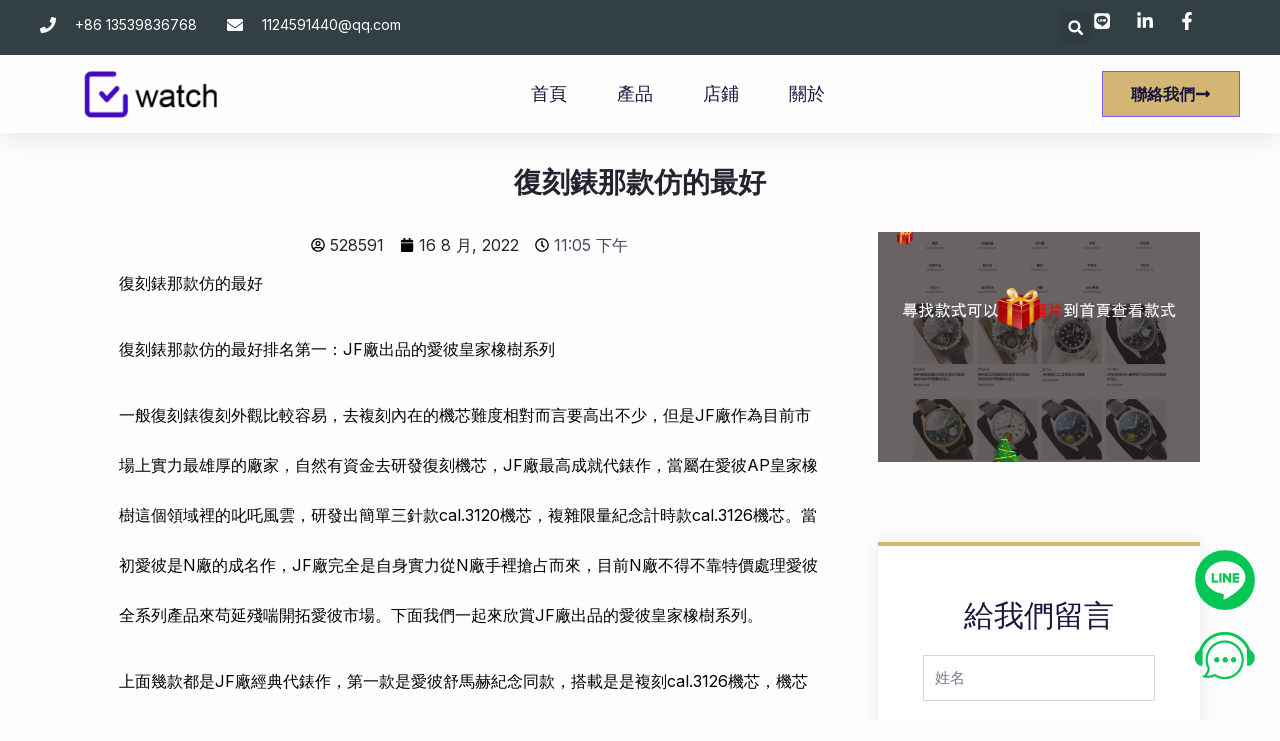

--- FILE ---
content_type: application/javascript
request_url: https://plugin-code.salesmartly.com/chat/widget/code/js/import-lang-hk.32db8cd4.js
body_size: 4280
content:
(window["webpackJsonp"]=window["webpackJsonp"]||[]).push([["import-lang-hk"],{e617:function(e){e.exports=JSON.parse('{"tips":{"welcome":"歡迎您","www":"<i class=\\"logo\\"></i><span>提供</span>","failSend":"發送失敗","fileFormat":"請添加格式為{fileText}的{typeText}","fileMaxSize":"請添加不大於{maxSize}的{typeText}","uploadFail":"文件上傳失敗，請檢查網絡後重試","noSupportType":"[暫不支持此訊息類型]","notification":"您有新的訊息","welcomeScore":"歡迎對我們的服務做出評價","scoreSucess":"提交成功，感謝您的評價！","ask":"請選擇以下您想諮詢的內容","contactUs":"聯繫我們","newEmail":"您有一封郵件，請查收","lineScan":"請用Line App掃碼添加","offline":"我們正在休息~","chatWay":"選擇你喜歡的聊天方式","collection":"開始聊天之前，請先留下您的信息","likeMsg":"這個答案對你有幫助嗎?","disableReply":"企業未完成實名認證無法透過中國大陸網路使用外掛程式發送訊息","uploadNoSize":"文件異常請重試","fileMaxLimit":"最多只能上傳{limit}個{typeText}"},"title":{"newMsg":"【新訊息】"},"fileType":{"image":"圖片","video":"視頻","attachment":"附件"},"placeholder":{"input":"輸入訊息...","score":"評價內容","name":"名字","email":"郵箱","phone":"手機號碼","company":"公司名稱"},"btn":{"cancel":"取消","send":"發送","retry":"點擊重試","post":"提交","human":"點擊聯絡人工","collection":"留下信息","showMore":"展開","close":"收起","message":"訊息","help":"幫助","detail":"詳情"},"msg":{"requiredScore":"請選擇評分","humanService":"等待客服接待中，請稍候","joinSession":"會話被客服接起","introduction":"請先介紹一下您自己","requiredName":"請輸入名字","requiredEmail":"請輸入郵箱","emailFormat":"郵箱格式錯誤","requiredPhone":"請輸入手機號碼","phoneFormat":"手機號碼格式錯誤","offlineText":"當前沒有客服在線，麻煩留下您的信息，我們後面會聯繫您！","requiredCompany":"請輸入公司名稱","whatsappLink":"我在瀏覽:","withdrawMessage":"消息已被撤回","human":"人工服務","pleaseEnter":"請輸入{msg}","pleaseChoose":"請選擇{msg}","inputDate":"請輸入日期{format}","inputNumber":"請輸入數字","requiredArea":"請選擇區號","typing":"正在輸入..."},"label":{"lessText":"剩餘","email":"郵箱","phone":"手機號碼","name":"名字","company":"公司","area":"區號"},"report":{"title":"填寫檢舉訊息","beReported":"檢舉對象","reportContent":"檢舉內容","reportPlaceholder":"請輸入您的檢舉內容","btn":{"report":"檢舉"},"tips":{"prompt":"提交後，我們平台將仔細核對您的投訴內容並作出相應措施，十分感謝","success":"提交成功","errorLimit":"今日舉報已達上限，請等待處理"}},"errorCode":{"140001":"目前會話已完成評價，無法重新評價","140002":"此評價連結已失效"},"searchProduct":{"originalPrice":"原價","productTips":"為您推薦以下商品"},"verifyLangInfo":{"aboutAccount":"關於該帳號","verifyType":"認證類型","enterprise":"企業","personal":"個人","report":"檢舉","toolStatement":"工具聲明","riskTips":"SaleSmartly不對聊天行為及結果承擔任何責任，請謹慎使用並自行辨別風險；涉及轉帳交易時務必核實，謹慎詐騙導致金錢損失。"},"country":{"ad":"安道爾","ae":"阿聯酋","af":"阿富汗","ag":"安地卡及巴布達","ai":"安圭拉","al":"阿爾巴尼亞","am":"亞美尼亞","an":"荷屬安的列斯群島","ao":"安哥拉","aq":"南極洲","ar":"阿根廷","as":"美屬薩摩亞","at":"奧地利","au":"澳洲","aw":"阿魯巴","ax":"奧蘭群島","az":"亞塞拜然","ba":"波士尼亞與赫塞哥維納","bb":"巴貝多","bd":"孟加拉","be":"比利時","bf":"布吉納法索","bg":"保加利亞","bh":"巴林","bi":"蒲隆地","bj":"貝南","bl":"聖巴泰勒米","bm":"百慕達","bn":"汶萊","bo":"玻利維亞","bq":"博內爾，聖尤斯特歇斯和沙巴","br":"巴西","bs":"巴哈馬","bt":"不丹","bv":"布韋島","bw":"波札那","by":"白俄羅斯","bz":"貝里斯","ca":"加拿大","cc":"科科斯（基林）群島","cd":"剛果民主共和國","cf":"中非共和國","cg":"剛果共和國","ch":"瑞士","ci":"科特迪瓦","ck":"庫克群島","cl":"智利","cm":"喀麥隆","cn":"中國","co":"哥倫比亞","cr":"哥斯大黎加","cv":"維德角","cw":"庫拉索","cx":"聖誕島","cy":"賽普勒斯","cz":"捷克","de":"德國","dj":"吉布地","dk":"丹麥","dm":"多明尼克","do":"多明尼加共和國","dz":"阿爾及利亞","ec":"厄瓜多","ee":"愛沙尼亞","eg":"埃及","eh":"西撒哈拉","er":"厄利垂亞","es":"西班牙","et":"衣索比亞","fi":"芬蘭","fj":"斐濟","fk":"福克蘭群島","fm":"密克羅尼西亞聯邦","fo":"法羅群島","fr":"法國","ga":"加彭","gb":"英國","gd":"格瑞那達","ge":"喬治亞","gf":"法屬圭亞那","gg":"根西島","gh":"迦納","gi":"直布羅陀","gl":"格陵蘭","gm":"甘比亞","gn":"幾內亞","gp":"瓜德羅普","gq":"赤道幾內亞","gr":"希臘","gs":"南喬治亞島和南桑威奇群島","gt":"瓜地馬拉","gu":"關島","gw":"幾內亞比索共和國","gy":"蓋亞那","hk":"中國香港","hm":"赫德島和麥克唐納群島","hn":"宏都拉斯","hr":"克羅埃西亞","ht":"海地","hu":"匈牙利","id":"印尼","ie":"愛爾蘭","il":"以色列","im":"馬恩島","in":"印度","io":"英屬印度洋領地","iq":"伊拉克","is":"冰島","it":"義大利","je":"澤西島","jm":"牙買加","jo":"約旦","jp":"日本","ke":"肯亞","kg":"吉爾吉斯斯坦","kh":"柬埔寨","ki":"吉里巴斯","km":"葛摩","kn":"聖克里斯多福及尼維斯","kr":"韓國","kp":"北韓","kw":"科威特","ky":"開曼群島","kz":"哈薩克","la":"寮國","lb":"黎巴嫩","lc":"聖露西亞","li":"列支敦斯登","lk":"斯里蘭卡","lr":"賴比瑞亞","ls":"賴索托","lt":"立陶宛","lu":"盧森堡","lv":"拉脫維亞","ly":"利比亞","ma":"摩洛哥","mc":"摩納哥","md":"摩爾多瓦","me":"蒙特內哥羅共和國","mf":"法屬聖馬丁","mg":"馬達加斯加","mh":"馬紹爾群島","mk":"馬其頓","ml":"馬裡","mm":"緬甸","mn":"蒙古","mo":"中國澳門","mp":"北馬裡亞納群島","mq":"馬提尼克島","mr":"茅利塔尼亞","ms":"蒙特塞拉特","mt":"馬爾他","mu":"模里西斯","mv":"馬爾地夫","mw":"馬拉威","mx":"墨西哥","my":"馬來西亞","mz":"莫三比克","na":"納米比亞","nc":"新喀裡多尼亞","ne":"尼日","nf":"諾福克島","ng":"奈及利亞","ni":"尼加拉瓜","nl":"荷蘭","no":"挪威","np":"尼泊爾","nr":"諾魯","nu":"紐埃","nz":"紐西蘭","om":"阿曼","pa":"巴拿馬","pe":"秘魯","pf":"法屬玻利尼西亞","pg":"巴布亞紐幾內亞","ph":"菲律賓","pk":"巴基斯坦","pl":"波蘭","pm":"聖皮埃爾和密克隆","pn":"皮特凱恩","pr":"波多黎各","ps":"巴勒斯坦","pt":"葡萄牙","pw":"帛琉","py":"巴拉圭","qa":"卡達","re":"留尼汪","ro":"羅馬尼亞","rs":"塞爾維亞","ru":"俄羅斯","rw":"盧安達","sa":"沙烏地阿拉伯","sb":"索羅門群島","sc":"塞席爾","se":"瑞典","sg":"新加坡","sh":"聖赫勒拿","si":"斯洛維尼亞","sj":"斯瓦爾巴和揚馬延","sk":"斯洛伐克","sl":"獅子山","sm":"聖馬利諾","sn":"塞內加爾","so":"索馬利亞","sr":"蘇利南","ss":"南蘇丹","st":"聖多美和普林西比","sv":"薩爾瓦多","sx":"荷屬聖馬丁","sz":"史瓦濟蘭","tc":"特克斯和凱科斯群島","td":"查德","tf":"法屬南部領地","tg":"多哥","th":"泰國","tj":"塔吉克","tk":"托克勞","tl":"東帝汶","tm":"土庫曼","tn":"突尼西亞","to":"東加","tr":"土耳其","tt":"千里達及托巴哥","tv":"吐瓦魯","tw":"中國台灣","tz":"坦尚尼亞","ua":"烏克蘭","ug":"烏幹達","um":"美國本土外小島嶼","us":"美國","uy":"烏拉圭","uz":"烏茲別克","va":"梵蒂岡城","vc":"聖文森及格瑞那丁","ve":"委內瑞拉","vg":"英屬維京群島","vi":"美屬維京群島","vn":"越南","vu":"萬那杜","wf":"瓦利斯和富圖納群島","ws":"薩摩亞","xk":"科索沃","ye":"葉門","yt":"馬約特","za":"南非","zm":"尚比亞","zw":"辛巴威","ir":"伊朗","ac":"阿森松島","cu":"古巴","sd":"南達科他州","sy":"敘利亞","other":"其他","-":"其他"}}')}}]);